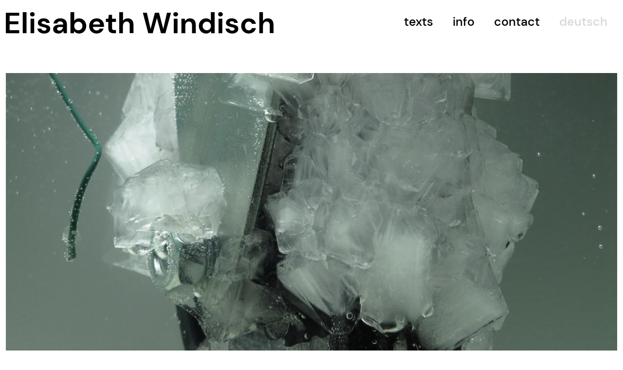

--- FILE ---
content_type: image/svg+xml
request_url: https://elisabethwindisch.com/wordpress/wp-content/uploads/2021/04/elisabeth-windisch.svg
body_size: 6625
content:
<?xml version="1.0" encoding="UTF-8"?> <svg xmlns="http://www.w3.org/2000/svg" id="Ebene_1" data-name="Ebene 1" viewBox="0 0 531.54 42.64"><path d="M0,42.62V1.85H26.62v6H7.46V19H24.87v5.83H7.46V36.63H26.62v6Z" transform="translate(0 -0.69)"></path><path d="M33.49,42.62V.69H41V42.62Z" transform="translate(0 -0.69)"></path><path d="M52.59,9.25A4.75,4.75,0,0,1,49.24,8a4.07,4.07,0,0,1-1.31-3.09,4,4,0,0,1,1.31-3.06,5.31,5.31,0,0,1,6.7,0,3.94,3.94,0,0,1,1.31,3.06A4,4,0,0,1,55.94,8,4.73,4.73,0,0,1,52.59,9.25ZM48.87,42.62V13.73h7.45V42.62Z" transform="translate(0 -0.69)"></path><path d="M76.07,43.32a16.88,16.88,0,0,1-6.76-1.25,11.71,11.71,0,0,1-4.66-3.46,10.18,10.18,0,0,1-2.1-5.13h7.52A4.78,4.78,0,0,0,72,36.36a6.32,6.32,0,0,0,4,1.2,5.35,5.35,0,0,0,3.58-1,3,3,0,0,0,1.14-2.27A2.51,2.51,0,0,0,79,31.76a29.72,29.72,0,0,0-4.55-1.31q-1.86-.4-3.78-1A17.81,17.81,0,0,1,67.18,28a7.87,7.87,0,0,1-2.59-2.33,6.07,6.07,0,0,1-1-3.53,8.17,8.17,0,0,1,3.06-6.46Q69.72,13,75.25,13a13,13,0,0,1,8.19,2.38A9.74,9.74,0,0,1,87.08,22H80q-.65-3.21-4.84-3.21a5.45,5.45,0,0,0-3.23.82,2.41,2.41,0,0,0-1.13,2c0,.85.56,1.53,1.68,2A24.1,24.1,0,0,0,77,25.09c2,.47,3.87,1,5.56,1.55a9.29,9.29,0,0,1,4,2.5,6.81,6.81,0,0,1,1.51,4.75,8.09,8.09,0,0,1-1.39,4.83,9.66,9.66,0,0,1-4.2,3.38A15.65,15.65,0,0,1,76.07,43.32Z" transform="translate(0 -0.69)"></path><path d="M104.67,43.32a13.62,13.62,0,0,1-6.12-1.19A8.2,8.2,0,0,1,95,39a8.4,8.4,0,0,1-1.17-4.36A8,8,0,0,1,97,28.06c2.09-1.67,5.24-2.5,9.43-2.5h7.34v-.7a5.34,5.34,0,0,0-1.69-4.37,6.35,6.35,0,0,0-4.19-1.4,7.16,7.16,0,0,0-4,1.08,4.64,4.64,0,0,0-2.1,3.17H94.53a10.07,10.07,0,0,1,2.13-5.47,11.85,11.85,0,0,1,4.74-3.58A16.32,16.32,0,0,1,107.93,13c4.11,0,7.36,1,9.72,3.08s3.56,5,3.56,8.74V42.62h-6.35l-.7-4.65a10.86,10.86,0,0,1-3.58,3.84A10.58,10.58,0,0,1,104.67,43.32Zm1.68-5.82a6.15,6.15,0,0,0,5-2.1,10.12,10.12,0,0,0,2.25-5.18h-6.35A6.6,6.6,0,0,0,103,31.3,3.3,3.3,0,0,0,101.7,34,3,3,0,0,0,103,36.57,5.6,5.6,0,0,0,106.35,37.5Z" transform="translate(0 -0.69)"></path><path d="M145.44,43.32a12.54,12.54,0,0,1-5.71-1.22,10.31,10.31,0,0,1-4-3.44l-.82,4h-6.64V.69h7.46V17.87a13.18,13.18,0,0,1,3.7-3.38,11,11,0,0,1,6-1.45,13.57,13.57,0,0,1,7.28,2,14.28,14.28,0,0,1,5.07,5.41,16.16,16.16,0,0,1,1.86,7.81A15.94,15.94,0,0,1,157.79,36a14.07,14.07,0,0,1-5.07,5.36A13.73,13.73,0,0,1,145.44,43.32Zm-1.58-6.52a7.91,7.91,0,0,0,5.89-2.39,8.48,8.48,0,0,0,2.33-6.17A8.67,8.67,0,0,0,149.75,22,8.37,8.37,0,0,0,138,22a8.64,8.64,0,0,0-2.3,6.2,8.64,8.64,0,0,0,2.3,6.2A7.82,7.82,0,0,0,143.86,36.8Z" transform="translate(0 -0.69)"></path><path d="M180.33,43.32a15.78,15.78,0,0,1-7.75-1.86,13.49,13.49,0,0,1-5.3-5.24,15.54,15.54,0,0,1-1.92-7.81,16.51,16.51,0,0,1,1.89-8A13.72,13.72,0,0,1,172.49,15a15.41,15.41,0,0,1,7.89-2,14.92,14.92,0,0,1,7.52,1.86A13.34,13.34,0,0,1,193,20a14.23,14.23,0,0,1,1.84,7.19c0,.43,0,.87,0,1.34s-.05.95-.09,1.45h-22a7.6,7.6,0,0,0,2.36,5.31,7.43,7.43,0,0,0,5.16,1.92,6.77,6.77,0,0,0,3.81-1,6.26,6.26,0,0,0,2.3-2.65H194a13.94,13.94,0,0,1-2.71,5A13.38,13.38,0,0,1,186.59,42,14.66,14.66,0,0,1,180.33,43.32Zm0-24.23a7.94,7.94,0,0,0-4.83,1.55,7.15,7.15,0,0,0-2.68,4.69h14.39a6.32,6.32,0,0,0-2.1-4.55A7,7,0,0,0,180.38,19.09Z" transform="translate(0 -0.69)"></path><path d="M213.47,42.62a11.19,11.19,0,0,1-7.28-2.21c-1.83-1.47-2.74-4.1-2.74-7.86V20H198.5V13.73h4.95L204.32,6h6.59v7.74h7.8V20h-7.8V32.61a3.72,3.72,0,0,0,.9,2.88,4.79,4.79,0,0,0,3.11.79h3.62v6.34Z" transform="translate(0 -0.69)"></path><path d="M225.12,42.62V.69h7.45V18.16a10.51,10.51,0,0,1,3.93-3.76A11.58,11.58,0,0,1,242.18,13c3.58,0,6.34,1.12,8.3,3.37s2.94,5.56,2.94,9.91v16.3H246V27a9.37,9.37,0,0,0-1.49-5.7,5.48,5.48,0,0,0-4.69-2,6.82,6.82,0,0,0-5.21,2.21,8.69,8.69,0,0,0-2.07,6.17V42.62Z" transform="translate(0 -0.69)"></path><path d="M282.84,42.62,272.06,1.85h8l7.34,32.45L296,1.85h8.21L312.6,34.3l7.34-32.45h8L316.91,42.62h-8.85L300,12.39l-8.33,30.23Z" transform="translate(0 -0.69)"></path><path d="M337.24,9.25A4.73,4.73,0,0,1,333.89,8a4.07,4.07,0,0,1-1.31-3.09,4,4,0,0,1,1.31-3.06,5.31,5.31,0,0,1,6.7,0,4,4,0,0,1,1.31,3.06A4.07,4.07,0,0,1,340.59,8,4.75,4.75,0,0,1,337.24,9.25Zm-3.73,33.37V13.73H341V42.62Z" transform="translate(0 -0.69)"></path><path d="M348.77,42.62V13.73h6.58l.59,4.9a10.12,10.12,0,0,1,3.87-4.08,11.42,11.42,0,0,1,6-1.51q5.36,0,8.33,3.37t3,9.91v16.3h-7.46V27a9.24,9.24,0,0,0-1.51-5.7,5.56,5.56,0,0,0-4.72-2,6.62,6.62,0,0,0-5.15,2.21,8.85,8.85,0,0,0-2,6.17V42.62Z" transform="translate(0 -0.69)"></path><path d="M397.46,43.32a13.59,13.59,0,0,1-7.28-2,14.18,14.18,0,0,1-5.06-5.41,16.08,16.08,0,0,1-1.87-7.81,15.84,15.84,0,0,1,1.87-7.77A14,14,0,0,1,390.18,15a13.75,13.75,0,0,1,7.28-2,12.54,12.54,0,0,1,5.71,1.22,10.22,10.22,0,0,1,4,3.44V.69h7.46V42.62H408l-.82-4.13a13.18,13.18,0,0,1-3.7,3.38A11,11,0,0,1,397.46,43.32ZM399,36.8A7.82,7.82,0,0,0,405,34.38a8.64,8.64,0,0,0,2.3-6.2A8.64,8.64,0,0,0,405,22,7.82,7.82,0,0,0,399,19.56,7.91,7.91,0,0,0,393.15,22a8.48,8.48,0,0,0-2.33,6.17,8.67,8.67,0,0,0,2.33,6.23A7.81,7.81,0,0,0,399,36.8Z" transform="translate(0 -0.69)"></path><path d="M426.18,9.25A4.73,4.73,0,0,1,422.83,8a4.07,4.07,0,0,1-1.31-3.09,4,4,0,0,1,1.31-3.06,5.31,5.31,0,0,1,6.7,0,4,4,0,0,1,1.31,3.06A4.07,4.07,0,0,1,429.53,8,4.75,4.75,0,0,1,426.18,9.25Zm-3.73,33.37V13.73h7.46V42.62Z" transform="translate(0 -0.69)"></path><path d="M449.65,43.32a16.87,16.87,0,0,1-6.75-1.25,11.58,11.58,0,0,1-4.66-3.46,10,10,0,0,1-2.1-5.13h7.51a4.84,4.84,0,0,0,1.9,2.88,6.28,6.28,0,0,0,4,1.2,5.37,5.37,0,0,0,3.58-1,3,3,0,0,0,1.13-2.27,2.5,2.5,0,0,0-1.63-2.54,29.89,29.89,0,0,0-4.54-1.31c-1.24-.27-2.51-.6-3.79-1A17.72,17.72,0,0,1,440.77,28a7.77,7.77,0,0,1-2.59-2.33,6.07,6.07,0,0,1-1-3.53,8.19,8.19,0,0,1,3.05-6.46Q443.3,13,448.84,13A13,13,0,0,1,457,15.42,9.71,9.71,0,0,1,460.66,22h-7.05c-.42-2.14-2-3.21-4.83-3.21a5.41,5.41,0,0,0-3.23.82,2.42,2.42,0,0,0-1.14,2c0,.85.56,1.53,1.69,2a23.73,23.73,0,0,0,4.48,1.4c2,.47,3.88,1,5.57,1.55a9.25,9.25,0,0,1,4,2.5,6.81,6.81,0,0,1,1.52,4.75,8.1,8.1,0,0,1-1.4,4.83,9.68,9.68,0,0,1-4.19,3.38A15.69,15.69,0,0,1,449.65,43.32Z" transform="translate(0 -0.69)"></path><path d="M482.44,43.32a15.5,15.5,0,0,1-7.8-1.92A14,14,0,0,1,469.31,36a15.64,15.64,0,0,1-1.95-7.86,15.64,15.64,0,0,1,1.95-7.86A14,14,0,0,1,474.64,15a15.5,15.5,0,0,1,7.8-1.92,14.94,14.94,0,0,1,9.32,2.88,12.86,12.86,0,0,1,4.84,8h-7.87a5.66,5.66,0,0,0-2.3-3.29,7.21,7.21,0,0,0-9.29,1.13A9.21,9.21,0,0,0,475,28.18a9.16,9.16,0,0,0,2.15,6.46A6.87,6.87,0,0,0,482.39,37a7,7,0,0,0,4-1.16,5.58,5.58,0,0,0,2.3-3.32h7.87a13.16,13.16,0,0,1-4.84,7.86A14.63,14.63,0,0,1,482.44,43.32Z" transform="translate(0 -0.69)"></path><path d="M503.24,42.62V.69h7.45V18.16a10.51,10.51,0,0,1,3.93-3.76A11.58,11.58,0,0,1,520.3,13q5.36,0,8.3,3.37t2.94,9.91v16.3h-7.39V27a9.37,9.37,0,0,0-1.49-5.7,5.48,5.48,0,0,0-4.69-2,6.82,6.82,0,0,0-5.21,2.21,8.69,8.69,0,0,0-2.07,6.17V42.62Z" transform="translate(0 -0.69)"></path></svg> 